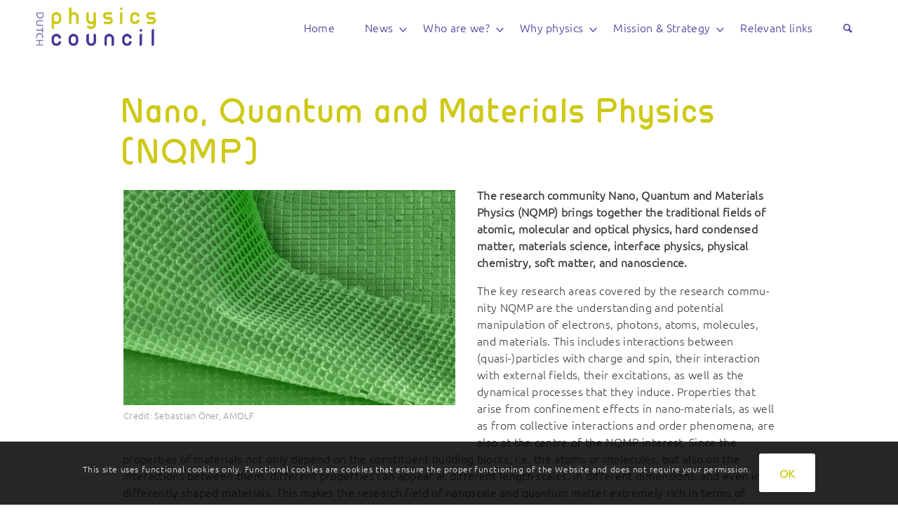

--- FILE ---
content_type: text/css
request_url: https://dutchphysicscouncil.nl/wp-content/themes/enfold-child/style.css?ver=6.9
body_size: 4786
content:
@charset "UTF-8";
/*
Theme Name:   enfold child theme
Description:  Write here a brief description about your child-theme
Author:       dpc-admin
Author URL:   https://dutchphysicscouncil.nl
Template:     enfold
Version:      1.0
License:      GNU General Public License v2 or later
License URI:  http://www.gnu.org/licenses/gpl-2.0.html
Text Domain:  enfold-child
*/
/* Write here your own personal stylesheet */
/*-------------------------------------------------General Page Elements-------------------------------------------------------------------------------------------------*/
/* CSS Document */
/*----------layout--------*/
#main {
     margin: 0 auto;
     margin-top: 50px;
}
.home #main .container {
     padding: 0 50px !important;
}
#main .container {
     padding: 0 175px;
}
.column-top-margin {
     margin-top: 0px !important;
}
/*----------selection--------*/ ::selection {
     color: #fff !important;
     background-color: #463799 !important;
}
/*--------typografie-----*/
@font-face {
     font-family: Chillit;
     src: url("fonts/Chillit.otf") format('truetype');
}
@font-face {
     font-family: Ubuntu-Light;
     src: url("fonts/Ubuntu-Light.ttf") format('truetype');
}
body {
     font-family: Ubuntu-Light !important;
     font-size: 16px !important;
     letter-spacing: 0.02em !important;
}
body .unit.alpha, body .units.alpha, body div .first {
     clear: none !important;
     float: left !important;
}
p {
     line-height: 24px !important;
     margin-top: 0 !important;
     margin-bottom: 1em !important;
}
p strong {
     font-weight: bold !important;
     color: #3d3d3d !important;
}
h1 {
     font-family: chillit !important;
     font-size: 50px !important;
     font-weight: lighter !important;
     letter-spacing: 0.04em !important;
     line-height: 58px !important;
     margin-top: 0px !important;
     margin-bottom: 20px !important;
     color: #cec917 !important;
}
h2 {
     font-family: chillit !important;
     font-size: 29px !important;
     font-weight: lighter !important;
     letter-spacing: 0.02em !important;
     line-height: 110% !important;
     margin-top: 6px !important;
     margin-bottom: 8px !important;
     color: #463799 !important;
}
h3 {
     font-family: Ubuntu-Light !important;
     font-size: 18px !important;
     font-weight: bold !important;
     letter-spacing: 0.02em !important;
     line-height: 22px !important;
     margin-top: 3px !important;
     margin-bottom: 5px !important;
     color: #463799 !important;
}
h4 {
     font-family: Ubuntu-Light !important;
     font-size: 18px !important;
     font-weight: lighter !important;
     font-style: normal !important;
     letter-spacing: 0.02em !important;
     line-height: 22px !important;
     margin-top: -20px !important;
     margin-bottom: 40px !important;
     color: #999 !important;
}
h5 {
     font-family: Ubuntu-Light !important;
     font-size: 16px !important;
     letter-spacing: 0.02em !important;
     font-weight: bold !important;
     line-height: 24px !important;
     margin-top: 0 !important;
     margin-bottom: 1em !important;
     color: #3d3d3d !important;
}
h6 {
     font-family: Ubuntu-Light !important;
     font-size: 13px !important;
     font-style: normal !important;
     text-align: left !important;
     font-weight: normal !important;
     letter-spacing: 0.02em !important;
     line-height: 17px !important;
     margin-top: -17px !important;
     margin-bottom: 30px !important;
     color: #999 !important;
}
/*----------links--------*/
a:link {
     font-weight: 600 !important;
     color: #cec917 !important;
     text-decoration: none !important;
}
a:visited {
     text-decoration: none !important;
     color: #cec917 !important;
}
a:hover {
     text-decoration: none !important;
     color: #463799 !important;
}
a:active {
     text-decoration: none !important;
}
a.readmore-link {
     font-size: 15px !important;
     font-weight: 600 !important;
}
.more-link-arrow::after {
     font-family: 'entypo-fontello';
     font-size: 10px;
     vertical-align: middle;
     padding: 0 8px;
}
p a:link {
     font-weight: 600 !important;
}
/*----------unordered--------*/
.entry-content-wrapper ul {
     list-style-type: disc !important;
     margin-left: 2px !important;
     margin-bottom: 40px !important;
}
.entry-content-wrapper ul li {
     color: #3d3d3d !important;
     margin-left: 14px !important;
}
.entry-content-wrapper ul li::marker {
     color: #BFAE37 !important;
}
/*----------ordered--------*/
.entry-content-wrapper ol {
     margin-left: 0px !important;
     margin-bottom: 40px !important;
}
.entry-content-wrapper ol li {
     color: #3d3d3d !important;
     margin-left: 14px !important;
}
.entry-content-wrapper ol li::marker {
     color: #3d3d3d !important;
}
/*----------images--------*/
.image-overlay {
     display: none !important;
}
/*----------tables--------*/
table {
     border: none !important;
     margin: 0px 0px 40px 0px !important;
     table-layout: auto !important;
     width: 100% !important;
}
th {
     font-size: 15px !important;
     letter-spacing: 0.02em !important;
     line-height: 18px !important;
     text-align: left !important;
     text-transform: none !important;
     background-color: #463799 !important;
     color: #ffffff !important;
     padding: 6px 10px !important;
}
td {
     font-size: 15px !important;
     line-height: 18px !important;
     text-align: left !important;
     background-color: inherit;
     color: #463799 !important;
     padding: 6px 10px 8px 10px !important;
}
td a:link {
     font-size: 15px !important;
     font-style: normal !important;
     line-height: 18px !important;
     text-align: left !important;
     text-decoration: underline !important;
     color: #463799 !important;
     padding: 6px 10px 8px 10px !important;
}
td a:visited {
     color: #463799 !important;
}
td a:hover {
     color: #463799 !important;
}
td a:active {
     color: #463799 !important;
}
/*-------------------------------------------------Menu------------------------------------------------------------------------------------------------------------------*/
.hover {
     padding-bottom: 3px !important;
     border-bottom: solid 1px !important;
     border-color: #cec917 !important;
}
.main_menu > ul > ul {
     overflow: hidden !important;
     max-width: 200px !important;
     margin-top: 0px !important;
}
ul > li > a:after {
     content: url(angles/angle_1.png) !important;
     position: absolute;
     right: -5px !important;
}
li > a:only-child:after {
     content: '' !important;
}
#header .sub-menu {
     box-shadow: none !important;
}
.sub-menu {
     margin-top: -19px !important;
}
.sub-menu .sub-menu{
    margin-top: 0px!important;
}
ul ul {
     margin-top: 0px !important;
}
#header ul > li > a {
     color: #463799 !important;
     font-size: 16px !important;
     letter-spacing: 0.02em !important;
     font-weight: lighter !important;
     margin-left: 15px;
     padding-right: 15px !important;
}
#top #wrap_all .av-main-nav ul > li > a, #top #wrap_all .avia_mega_div, #top #wrap_all .avia_mega_div ul, #top #wrap_all ul ul {
     border-color: transparent;
     border-top: none !important;
     border-left: none !important;
     border-right: none !important;
}
ul {
     margin-top: -1px !important;
}
/*-----------------------------------------Home--------------------------------------------------------------------------------------------------------------------------*/
/*---------------------------Home slider !!!!!!!! -----------------------*/

.wppsac-post-categories-list a{
	display:none;
}
.slick-previous {
	bottom: 126px !important;
    left: -40px !important;
}
.slick-next {
	 bottom: 126px !important;
     right: -40px !important;
}
.wp-medium-8 {
	width:100%;
	background: rgba(255, 255, 255, 0.70) !important;
	height:35%!important;
}
.wppsac-post-date {
	display:none;
}
.wppsac-slick-slider-wrp {
     max-width: 100% !important;
     margin: -20px 0 0 0 !important;
}
.wppsac-post-image-bg {
     background: #fff !important;
     height: 450px !important;
     line-height: 0 !important;
     overflow: hidden !important;
     position: relative !important;
     width: auto !important;
}
.wppsac-post-image-bg img {
     object-position: center top !important;
     display: block !important;
     overflow-y: hidden !important;
     height: 100% !important;
	min-height:450px;
}
.wppsac-post-content {
     opacity: 1 !important;
}
.wppsac-post-short-content {
     height: 33% !important;
     clear: both;
     background: rgba(255, 255, 255, 0.70) !important;
     bottom: 0;
     color: #463799 !important;
     left: 0;
     padding: 15px 30px 15px 30px !important;
     position: absolute;
     right: 0;
}
.wppsac-post-overlay:hover > .wppsac-post-short-content {
     height: 33% !important;
}
.wppsac-post-title a {
     font-family: Ubuntu-Light !important;
     font-size: 24px !important;
     line-height: 28px !important;
     color: #3d3d3d !important;
     letter-spacing: 0.02em !important;
     font-weight: lighter !important;
}
.wppsac-sub-content {
     font-family: Ubuntu-Light !important;
     font-size: 16px !important;
     color: #3d3d3d;
     font-weight: lighter !important;
}
a.wppsac-readmorebtn {
     font-weight: lighter !important;
     color: #463799 !important;
     padding: 5px 5px !important;
     background: rgb(206, 201, 23) !important;
     border: none !important;
}
a.wppsac-readmorebtn:hover {
     color: #cec917 !important;
     background: rgb(70, 55, 153) !important;
     border: none !important;
}
.wppsac-post-slider.design-3 .slick-dots {
     width: 125px !important;
     height: auto !important;
     position: absolute !important;
     left: 50% !important;
     margin-left: -69px !important;
     right: 50% !important;
     margin-bottom: 10px !important;
}
.wppsac-post-slider .slick-dots li button {
     background: #ccc !important;
     margin: 0px !important;
     padding: 0px !important;
     border-style: none !important;
     border-radius: 50% !important;
     width: 9px !important;
     height: 9px !important;
}
.wppsac-post-slider .slick-dots li.slick-active button {
     background: #cec917 !important;
}
.wppsac-post-slider.design-3 .slick-prev {
     bottom: 126px !important;
     left: -40px !important;
	background-color: rgba(206, 201, 23, 0.7) !important;
     background-size: 30px !important;
}
.wppsac-post-slider.design-3 .slick-next {
     right: -40px !important;
     bottom: 126px !important;
	background-color: rgba(206, 201, 23, 0.5) !important;
     background-size: 30px !important;
}

.wppsac-post-slider .slick-prev:hover, .wppsac-post-slider .slick-next:hover {
     background-color: rgba(206, 201, 23, 1) !important;
}
/*----------------------5 columns-----------------------*/
.home .av_one_fifth {
     margin-top: 0px !important;
     margin-left: 0% !important;
     margin-right: 1.5% !important;
     width: 18.79% !important;
     margin-bottom: 3% !important;
     min-height: 230px !important;
}
.home .flex_column .av_one_fifth .first .avia-builder-el-last {
     margin-top: 0px !important;
     margin-right: 0px !important;
     float: left !important;
}
.home h3 a:link {
     font-family: Ubuntu-Light !important;
     font-size: 16px !important;
     font-weight: 600 !important;
     letter-spacing: 0.02em !important;
     line-height: 18px !important;
     margin-top: 0px !important;
     margin-bottom: 0px !important;
     color: #463799 !important;
}
.home h3 a:visited {
     color: #463799 !important;
}
.home h3 a:hover {
     color: #cec917 !important;
}
.home h3 a:active {
     color: #cec917 !important;
}
/*----------------------Twitter-----------------------*/
.container_wrap .avia-builder-el-last {
     margin-bottom: 0 !important;
     margin-right: 0px !important;
}
#ctf .ctf-item {
     padding: 0 !important;
}
#ctf .ctf-author-name {
     color: #3d3d3d !important;
}
#ctf .ctf-author-screenname {
     color: #999 !important;
}
#ctf .ctf-tweet-meta .ctf-tweet-date {
     color: #999 !important;
     margin-left: 0px !important;
     margin-right: 0px !important;
}
#ctf .ctf-corner-logo {
     display: inline-block !important;
     float: none !important;
}
#ctf.ctf-narrow .ctf-tweet-content {
     margin-top: 0px !important;
     padding: 0px 0 0px 0 !important;
}
#ctf .ctf-tweet-content .ctf-tweet-text-link {
     color: #3d3d3d !important;
}
#ctf .ctf-tweet-content .ctf-tweet-text {
     line-height: 16px !important;
}
#ctf .ctf-tweet-actions a {
     color: #1B95E0 !important;
}
/*------------------------------------News-------------------------------------------------------------------------------------------------------------------------------*/
/*----------------------News overview-----------------------*/
#top .fullsize .template-blog .blog-meta {
     float: left !important;
     width: 144px !important;
     height: 144px !important;
}
.small-preview {
     float: left !important;
     width: 144px !important;
     height: 144px !important;
     border-radius: 0px !important;
     margin: 0 !important;
}
.small-preview img {
     position: relative !important;
     z-index: 4 !important;
     border-radius: 0px !important;
}
#top .fullsize .template-blog .post .entry-content-wrapper {
     text-align: left !important;
     margin-left: 174px !important;
}
#top .fullsize .template-blog .post .entry-content-header {
     margin: 0 !important;
}
#top .fullsize .template-blog .post-title {
     text-align: left;
     padding: 0 !important;
     margin: 0 !important;
}
#top .fullsize .template-blog .post-title .entry-title {
     padding: 0 !important;
}
#top .fullsize .template-blog .post-title a:link {
     padding: 0 !important;
     font-family: chillit !important;
     font-weight: lighter !important;
     font-size: 29px !important;
     letter-spacing: 0.02em !important;
     line-height: 110% !important;
     text-align: left !important;
     color: #463799 !important;
}
#top .fullsize .template-blog .post-title a:visited {
     color: #463799 !important;
}
#top .fullsize .template-blog .post-title a:hover {
     color: #cec917 !important;
}
#top .fullsize .template-blog .post-title a:active {
     color: #cec917 !important;
}
#top .fullsize .template-blog .post .entry-content {
     margin: 0 !important;
}
#top .fullsize .template-blog .post .entry-content p {
     font-size: 16px !important;
     padding: 0 !important;
     margin: 0 !important;
}
.post-meta-infos {
     display: none !important;
}
.more-link {
     font-size: 15px !important;
     margin-top: -10 !important;
     font-weight: 500 !important;
}
.more-link-arrow {
     display: none !important;
}
.template-blog .post_delimiter {
     margin-bottom: 30px !important;
     padding: 0 !important;
}
/*----------------------News articles-----------------------*/
.entry-info-wrap .entry-info .entry-title {
     color: #fff !important;
}
body .alignleft {
     margin: 4px 30px 0px 0 !important;
}
#top .wp-caption img {
     padding: 0px !important;
}
.wp-caption-text {
     font-family: Ubuntu-Light !important;
     font-size: 13px !important;
     font-style: normal !important;
     text-align: left !important;
     font-weight: normal !important;
     letter-spacing: 0.02em !important;
     line-height: 17px !important;
     padding: 0px !important;
     margin-top: 6px !important;
     margin-bottom: 20px !important;
     color: #999 !important;
}
#top .avia-post-prev {
     border-top-right-radius: 0px !important;
     border-bottom-right-radius: 0px !important;
}
#top .avia-post-next {
     border-top-left-radius: 0px !important;
     border-bottom-left-radius: 0px !important;
}
span.label.iconfont {
     color: #fff !important;
}
/*------------------------------------Awards overview------------------------------------------------------------------------------------------------------------------------*/

.page-id-1687 h2 a:link {
     padding: 0 !important;
     font-family: chillit !important;
     font-weight: lighter !important;
     font-size: 29px !important;
     letter-spacing: 0.02em !important;
     line-height: 35px !important;
     text-align: left !important;
     color: #463799 !important;
}
.page-id-1687 h2 a:visited {
     color: #463799 !important;
}
.page-id-1687 h2 a:hover {
     color: #cec917 !important;
}
.page-id-1687 h2 a:active {
     color: #cec917 !important;
}
/*------------------------------------DPC Publications------------------------------------------------------------------------------------------------------------------------*/
.page-id-769 .content, .sidebar {
     padding-bottom: 1% !important;
}
.page-id-769 .av_one_fifth {
     max-width: 144px !important;
     margin-left: 0px !important;
     margin-right: 15px !important;
}
.page-id-769 .av_four_fifth {
     margin-top: -6px !important;
}
.page-id-769 h2 a:link {
     padding: 0 !important;
     font-family: chillit !important;
     font-weight: lighter !important;
     font-size: 29px !important;
     letter-spacing: 0.02em !important;
     line-height: 35px !important;
     text-align: left !important;
     color: #463799 !important;
}
.page-id-769 h2 a:visited {
     color: #463799 !important;
}
.page-id-769 h2 a:hover {
     color: #cec917 !important;
}
.page-id-769 h2 a:active {
     color: #cec917 !important;
}
.page-id-769 h6 {
     margin-top: -11px !important;
     margin-bottom: 0px !important;
}
.h3-character {
     font-family: Ubuntu-Light !important;
     font-size: 18px !important;
     font-weight: bold !important;
     letter-spacing: 0.02em !important;
     color: #463799 !important;
}
/*------------------------------------Who are we?------------------------------------------------------------------------------------------------------------------------*/
.template-page.content.av-content-full.alpha.units {
     padding-top: 0px !important;
}
.page-id-244 .av_one_fifth {
     min-width: 150px !important;
     margin-left: 0px !important;
     margin-right: 4% !important;
}
.page-id-912 .av_one_fifth {
     min-width: 150px !important;
     margin-left: 0px !important;
     margin-right: 4% !important;
}
.team-img-container {
     border-radius: 0px !important;
     margin-bottom: 8px !important;
}
.team-img-container img {
     margin-left: 0px !important;
     margin-right: 0px !important;
}
h3.team-member-name {
     font-family: Ubuntu-Light !important;
     font-size: 13px !important;
     font-weight: bold !important;
     line-height: 15px !important;
     margin-bottom: 10px !important;
     color: #3d3d3d !important;
}
.team-member-job-title {
     font-size: 13px !important;
     color: #3d3d3d !important;
     margin-top: -12px !important;
}
.team-member-description p {
     font-size: 13px !important;
     color: #999 !important;
     margin-top: -7px !important;
}
.avia_image_team {
     height: 144px !important;
     width: 144px !important;
     margin-right: 74px !important;
}
.avia_image {
     border-radius: 0px !important;
     border-top-left-radius: 0 !important;
}
.avia-team-member {
     margin-bottom: 0px !important;
     min-height: 218px !important;
}
/*------------------------------------Preceding------------------------------------------------------------------------------------------------------------------------*/
.avia-timeline-vertical .av-milestone-date {
     padding: 0 40px 0 0 !important;
}
.avia-timeline-vertical .av-milestone-content-wrap {
     padding: 30px 0 0px 40px !important;
}
h2.av-milestone-date {
     font-family: chillit !important;
     font-size: 24px !important;
     font-weight: lighter !important;
     text-align: left !important;
     letter-spacing: 0.01em !important;
     margin-top: 6px !important;
     margin-bottom: 8px !important;
     color: #cec917 !important;
}
.avia-timeline-vertical .av-milestone-date span {
     display: block;
     position: absolute;
     width: 30px;
     height: 1px;
     right: -40px;
     top: 0.7em;
}
.avia-timeline .milestone_icon {
     height: 60px !important;
     width: 60px !important;
     line-height: 60px !important;
}
.av-milestone-content-wrap .av-milestone-contentbox .entry-content-header h4 {
     padding: 0 !important;
     font-family: Ubuntu-Light !important;
     font-size: 24px !important;
     font-style: normal !important;
     letter-spacing: 0.02em !important;
     font-weight: bold !important;
     line-height: 26px !important;
     text-align: left !important;
     color: #463799 !important;
}
.av-milestone-content p {
     color: #3d3d3d !important;
}
/*------------------------------------Our partners------------------------------------------------------------------------------------------------------------------------*/
.page-id-311 ul > li > a::after {
     content: url(angles/angle_1.png) !important;
     display: none !important;
}
/*------------------------------------Research Communities------------------------------------------------------------------------------------------------------------------------*/
.page-id-313 .av_one_fifth, .page-id-1578 .av_one_fifth {
     margin-top: 10px !important;
     margin-left: 0% !important;
     margin-right: 2% !important;
     width: 18% !important;
     min-height: 200px;
}
.page-id-313 .flex_column .av_one_fifth.first .avia-builder-el-last, .page-id-1578 .flex_column .av_one_fifth.first .avia-builder-el-last {
     margin-top: 0px !important;
     margin-right: 0px !important;
     float: left !important;
}
.page-id-313 h3 a:link, .page-id-1578 h3 a:link {
     font-family: Ubuntu-Light !important;
     font-size: 18px !important;
     font-weight: bold !important;
     letter-spacing: 0.02em !important;
     line-height: 22px !important;
     margin-top: 3px !important;
     margin-bottom: 5px !important;
     color: #463799 !important;
}
.page-id-313 h3 a:visited, .page-id-1578 h3 a:visited {
     color: #463799 !important;
}
.page-id-313 h3 a:hover, .page-id-1578 h3 a:hover {
     color: #cec917 !important;
}
.page-id-313 h3 a:active, .page-id-1578 h3 a:active {
     color: #cec917 !important;
}
/*------------------------------------Relevant links-------------------------------------------------------------------------------------------------------------------------------*/
.page-id-325 .av_one_fifth {
     max-width: 144px !important;
     margin-left: 0px !important;
     margin-right: 15px !important;
}
.page-id-325 .av_four_fifth {
     margin-top: -6px !important;
}
.page-id-325 h2 a:link {
     padding: 0 !important;
     font-family: chillit !important;
     font-weight: lighter !important;
     font-size: 29px !important;
     line-height: 35px !important;
     letter-spacing: 0.02em !important;
     text-align: left !important;
     color: #463799 !important;
}
.page-id-325 h2 a:visited {
     color: #463799 !important;
}
.page-id-325 h2 a:hover {
     color: #cec917 !important;
}
.page-id-325 h2 a:active {
     color: #cec917 !important;
}
/*-----------------------------BREAK POINTS------------------------------------------------------------------------------------------------------------------------------*/
/*----------------------------max-width:  1145 px----------------------------------------------------------------------------------------------------------------------------*/
@media only screen and (max-width: 1145px) {
     /*--------overige contentpages--------------*/
     #main .container {
          padding: 0 50px !important;
     }
     /*--------news overview--------------*/
     .page-id-866 .container {
          padding: 0 !important;
     }
     /*----------------------------max-width:  1100 px----------------------------------------------------------------------------------------------------------------------------*/
     @media only screen and (max-width: 1100px) {
          .av-main-nav > li.menu-item-avia-special {
               display: block;
          }
          .av-main-nav > li {
               display: none;
          }
          .sub-menu {
               margin-top: 0px !important;
          }
          .html_av-overlay-side #top #wrap_all .av-burger-overlay li li a {
               padding-left: 50px !important;
          }
          ul > li > a:after {
               content: "" !important;
          }
          .avia-bullet {
               display: none !important;
          }
          #av-burger-menu-ul li a {
               border-color: #cec917 !important;
          }
          ul li a:hover {
               background-color: cec917 !important;
          }
          .html_av-overlay-side #top #wrap_all div .av-burger-overlay-scroll #av-burger-menu-ul a:hover {
               background-color: #cec917 !important;
          }
          #header ul > li > a {
               margin-left: 0px !important;
          }
     }
     /*----------------------------max-width: 1024px----------------------------------------------------------------------------------------------------------------------------*/
     @media only screen and (max-width: 1024px) {
          /*--------home--------------*/
          .home #main .container {
               padding: 0 40px !important;
          }
          .wppsac-slick-slider-wrp {
               margin: -20px 0 -50px 0 !important;
          }
          .wppsac-post-image-bg {
               background: #fff !important;
               line-height: 0 !important;
               overflow: hidden !important;
               position: relative !important;
               width: auto !important;
          }
          .wppsac-post-image-bg img {
               object-position: center top !important;
               display: block !important;
               overflow-y: hidden !important;
               height: 400px !important;
			  min-height:0px;
          }
          .wppsac-post-short-content {
               height: 50% !important;
          }
          .wppsac-post-overlay:hover > .wppsac-post-short-content {
               height: 50% !important;
          }
          .wppsac-post-slider.design-3 .slick-prev {
               bottom: 203px !important;
          }
          .wppsac-post-slider.design-3 .slick-next {
               bottom: 203px !important;
          }
          .wppsac-post-slider.design-3 .slick-dots {
               margin-bottom: 60px !important;
          }
          /*--------research comm eng / nl --------------*/
          .page-id-769 .av_one_fifth {
               margin-right: 0px !important;
          }
          .page-id-325 .av_one_fifth {
               margin-right: 0px !important;
          }
     }
     /*----------------------------max-width: 935px----------------------------------------------------------------------------------------------------------------------------*/
     @media only screen and (max-width: 935px) {
          /*--------home--------------*/
          /*----slider-------*/
          .wppsac-slick-slider-wrp {
               margin: -20px 0 -33px 0 !important;
          }
          .wppsac-post-image-bg {
               background: #fff !important;
               line-height: 0 !important;
               overflow: hidden !important;
               position: relative !important;
               width: auto !important;
          }
          .wppsac-post-image-bg img {
               object-position: center top !important;
               display: block !important;
               overflow-y: hidden !important;
               height: 400px !important;
          }
          .wppsac-post-short-content {
               height: 50% !important;
          }
          .wppsac-post-overlay:hover > .wppsac-post-short-content {
               height: 50% !important;
          }
          .wppsac-post-title a {
               font-size: 24px !important;
               line-height: 26px !important;
          }
          .wppsac-sub-content {
               font-size: 16px !important;
          }
          .wppsac-post-slider.design-3 .slick-prev {
               bottom: 203px !important;
          }
          .wppsac-post-slider.design-3 .slick-next {
               bottom: 203px !important;
          }
          /*----below slider-------*/
          .home .av_one_fifth {
               margin-top: -2% !important;
               margin-right: 2.2% !important;
               width: 31.13% !important;
          }
          .home h3 a:link {
               font-size: 14px !important;
               line-height: 15px !important;
               margin-top: 0px !important;
               margin-bottom: 0px !important;
          }
          /*--------research comm eng / nl --------------*/
          .page-id-769 .av_one_fifth {
               margin-right: 0px !important;
          }
          .page-id-325 .av_one_fifth {
               margin-right: 0px !important;
          }
     }
     /*----------------------------max-width: 768px----------------------------------------------------------------------------------------------------------------------------*/
     @media only screen and (max-width: 768px) {
          /*--------home--------------*/
          #main .container {
               padding: 0px !important;
               margin-top: 30px !important;
          }
          .page-id-769 .content, .sidebar {
               margin-bottom: -2% !important;
          }
          .page-id-325 .content, .sidebar {
               margin-bottom: -6% !important;
          }
          .home #main .container {
               width: 100% !important;
               max-width: 100% !important;
          }
          .wppsac-slick-slider-wrp {
               margin: -20px 0 -63px 0 !important;
          }
          .wppsac-post-image-bg {
               background: #fff !important;
               line-height: 0 !important;
               overflow: hidden !important;
               position: relative !important;
               width: auto !important;
          }
          .wppsac-post-image-bg img {
               object-position: top center !important;
               display: block !important;
               overflow-y: hidden !important;
               height: 350px !important;
          }
          .wppsac-post-short-content {
               height: 60% !important;
               padding: 5px 15px 10px 15px !important;
          }
          .wppsac-post-overlay:hover > .wppsac-post-short-content {
               height: 60% !important;
          }
          .wppsac-post-title a {
               font-size: 20px !important;
               line-height: 22px !important;
          }
          .wppsac-sub-content {
               font-size: 14px !important;
          }
          .wppsac-post-slider.design-3 .slick-prev {
               bottom: 249px !important;
          }
          .wppsac-post-slider.design-3 .slick-next {
               bottom: 249px !important;
          }
          /*----below slider-------*/
          .home .av_one_fifth {
               margin-top: -4% !important;
               margin-right: 2.2% !important;
               width: 31.13% !important;
          }
          .home h3 a:link {
               font-size: 16px !important;
               letter-spacing: 0.02em !important;
               line-height: 18px !important;
               margin-top: 2px !important;
               margin-bottom: 3px !important;
          }
          /*----Who are we?-------*/
          .page-id-244 .av_one_fifth {
               min-width: 144px !important;
               margin-left: 0px !important;
               margin-right: 10px !important;
               width: 25% !important;
          }
          .page-id-912 .av_one_fifth {
               min-width: 144px !important;
               margin-left: 0px !important;
               margin-right: 10px !important;
               width: 25% !important;
          }
          .avia-post-prev, .avia-post-next {
               display: block !important;
          }
          .wppsac-post-slider.design-3 .slick-dots {
               margin-bottom: 110px !important;
          }
          /*--------research comm eng / nl --------------*/
          .page-id-769 .av_one_fifth {
               margin-right: 0px !important;
          }
          .page-id-325 .av_one_fifth {
               margin-right: 0px !important;
          }
     }
     /*----------------------------max-width: 700px----------------------------------------------------------------------------------------------------------------------------*/
     @media only screen and (max-width: 700px) {
          /*--------home--------------*/
          .wppsac-slick-slider-wrp {
               margin: -20px 0 -33px 0 !important;
          }
          .wppsac-post-image-bg {
               background: #fff !important;
               line-height: 0 !important;
               overflow: hidden !important;
               position: relative !important;
               width: auto !important;
          }
          .wppsac-post-image-bg img {
               object-position: top center !important;
               display: block !important;
               overflow-y: hidden !important;
               height: 350px !important;
          }
          .wppsac-post-short-content {
               height: 60% !important;
          }
          .wppsac-post-overlay:hover > .wppsac-post-short-content {
               height: 60% !important;
          }
          .wppsac-post-slider.design-3 .slick-prev {
               bottom: 247px !important;
          }
          .wppsac-post-slider.design-3 .slick-next {
               bottom: 247px !important;
          }
          .wppsac-post-slider.design-3 .slick-dots {
               display: none !important;
          }
          /*----below slider-------*/
          .home .av_one_fifth {
               margin-top: -7% !important;
               margin-right: 2.2% !important;
               width: 31.13% !important;
          }
     }
     /*----------------------------max-width: 600px----------------------------------------------------------------------------------------------------------------------------*/
     @media only screen and (max-width: 600px) {
          /*--------home--------------*/
          .wppsac-slick-slider-wrp {
               margin: -20px 0 -63px 0 !important;
          }
          .wppsac-post-image-bg {
               background: #fff !important;
               line-height: 0 !important;
               overflow: hidden !important;
               position: relative !important;
               width: auto !important;
          }
          .wppsac-post-image-bg img {
               height: 320px !important;
               object-position: center top !important;
               display: block !important;
               overflow-y: hidden !important;
          }
          .wppsac-post-short-content {
               height: 65% !important;
          }
          .wppsac-post-overlay:hover > .wppsac-post-short-content {
               height: 65% !important;
          }
          .wppsac-post-slider.design-3 .slick-prev {
               bottom: 270px !important;
          }
          .wppsac-post-slider.design-3 .slick-next {
               bottom: 270px !important;
          }
          a.wppsac-readmorebtn {
               display: none !important;
          }
          /*----below slider-------*/
          .home .av_one_fifth {
               margin-top: -9% !important;
               margin-right: 2.2% !important;
               width: 31.13% !important;
          }
     }
     /*----------------------------max-width: 500px----------------------------------------------------------------------------------------------------------------------------*/
     @media only screen and (max-width: 500px) {
          /*--------home--------------*/
          .page-id-325 .content, .sidebar {
               margin-bottom: -10% !important;
          }
          .wppsac-slick-slider-wrp {
               margin: -20px 0 -143px 0 !important;
          }
          .wppsac-post-image-bg {
               background: #fff !important;
               line-height: 0 !important;
               overflow: hidden !important;
               position: relative !important;
               width: auto !important;
          }
          .wppsac-post-image-bg img {
               object-position: top center !important;
               display: block !important;
               overflow-y: hidden !important;
               height: 250px !important;
          }
          .wppsac-post-short-content {
               height: 65% !important;
          }
          .wppsac-post-overlay:hover > .wppsac-post-short-content {
               height: 65% !important;
          }
          .wppsac-post-title a {
               font-size: 18px !important;
               line-height: 20px !important;
          }
          .wppsac-post-slider.design-3 .slick-prev {
               bottom: 270px !important;
          }
          .wppsac-post-slider.design-3 .slick-next {
               bottom: 270px !important;
          }
          .wppsac-sub-content {
               font-size: 13px !important;
          }
          /*----below slider-------*/
          .home .av_one_fifth {
               margin-top: -10% !important;
               margin-right: 3% !important;
               width: 47% !important;
          }
     }
     /*----------------------------max-width: 450px----------------------------------------------------------------------------------------------------------------------------*/
     @media only screen and (max-width: 450px) {
          /*--------home--------------*/
          .wppsac-post-image-bg {
               background: #fff !important;
               line-height: 0 !important;
               overflow: hidden !important;
               position: relative !important;
               width: auto !important;
          }
          .wppsac-post-image-bg img {
               object-position: top center !important;
               display: block !important;
               overflow-y: hidden !important;
               height: 250px !important;
          }
          .wppsac-post-short-content {
               height: 70% !important;
          }
          .wppsac-post-overlay:hover > .wppsac-post-short-content {
               height: 70% !important;
          }
          .wppsac-post-slider.design-3 .slick-prev {
               bottom: 293px !important;
          }
          .wppsac-post-slider.design-3 .slick-next {
               bottom: 293px !important;
          }
          /*----below slider-------*/
          .home .av_one_fifth {
               margin-top: -16% !important;
               margin-right: 1.5% !important;
               width: 48% !important;
          }
          .home h3 a:link {
               font-size: 15px !important;
               letter-spacing: 0.02em !important;
               line-height: 17px !important;
               margin-top: 1px !important;
               margin-bottom: 2px !important;
          }
          #top .fullsize .template-blog .post-title a:link {
               font-size: 22px !important;
               line-height: 22px !important;
          }
          /*--------dpc pubs--------------*/
          .page-id-769 h2 a:link {
               font-size: 22px !important;
               line-height: 22px !important;
          }
          /*--------rel links--------------*/
          .page-id-325 h2 a:link {
               font-size: 22px !important;
               line-height: 22px !important;
          }
     }
     /*----------------------------max-width: 320px----------------------------------------------------------------------------------------------------------------------------*/
     @media only screen and (max-width: 320px) {
          /*--------home--------------*/
          .wppsac-post-image-bg {
               background: #fff !important;
               line-height: 0 !important;
               overflow: hidden !important;
               position: relative !important;
               width: auto !important;
          }
          .wppsac-post-image-bg img {
               object-position: top center !important;
               display: block !important;
               overflow-y: hidden !important;
               height: 250px !important;
          }
          .wppsac-post-short-content {
               height: 80% !important;
          }
          .wppsac-post-overlay:hover > .wppsac-post-short-content {
               height: 80% !important;
          }
          .wppsac-post-slider.design-3 .slick-prev {
               bottom: 270px !important;
          }
          .wppsac-post-slider.design-3 .slick-next {
               bottom: 270px !important;
          }
          /*----below slider-------*/
          .home .av_one_fifth {
               margin-top: -20% !important;
          }
     }
}

--- FILE ---
content_type: text/css
request_url: https://dutchphysicscouncil.nl/wp-content/themes/enfold-child/style.css?ver=4.7.6.4
body_size: 4786
content:
@charset "UTF-8";
/*
Theme Name:   enfold child theme
Description:  Write here a brief description about your child-theme
Author:       dpc-admin
Author URL:   https://dutchphysicscouncil.nl
Template:     enfold
Version:      1.0
License:      GNU General Public License v2 or later
License URI:  http://www.gnu.org/licenses/gpl-2.0.html
Text Domain:  enfold-child
*/
/* Write here your own personal stylesheet */
/*-------------------------------------------------General Page Elements-------------------------------------------------------------------------------------------------*/
/* CSS Document */
/*----------layout--------*/
#main {
     margin: 0 auto;
     margin-top: 50px;
}
.home #main .container {
     padding: 0 50px !important;
}
#main .container {
     padding: 0 175px;
}
.column-top-margin {
     margin-top: 0px !important;
}
/*----------selection--------*/ ::selection {
     color: #fff !important;
     background-color: #463799 !important;
}
/*--------typografie-----*/
@font-face {
     font-family: Chillit;
     src: url("fonts/Chillit.otf") format('truetype');
}
@font-face {
     font-family: Ubuntu-Light;
     src: url("fonts/Ubuntu-Light.ttf") format('truetype');
}
body {
     font-family: Ubuntu-Light !important;
     font-size: 16px !important;
     letter-spacing: 0.02em !important;
}
body .unit.alpha, body .units.alpha, body div .first {
     clear: none !important;
     float: left !important;
}
p {
     line-height: 24px !important;
     margin-top: 0 !important;
     margin-bottom: 1em !important;
}
p strong {
     font-weight: bold !important;
     color: #3d3d3d !important;
}
h1 {
     font-family: chillit !important;
     font-size: 50px !important;
     font-weight: lighter !important;
     letter-spacing: 0.04em !important;
     line-height: 58px !important;
     margin-top: 0px !important;
     margin-bottom: 20px !important;
     color: #cec917 !important;
}
h2 {
     font-family: chillit !important;
     font-size: 29px !important;
     font-weight: lighter !important;
     letter-spacing: 0.02em !important;
     line-height: 110% !important;
     margin-top: 6px !important;
     margin-bottom: 8px !important;
     color: #463799 !important;
}
h3 {
     font-family: Ubuntu-Light !important;
     font-size: 18px !important;
     font-weight: bold !important;
     letter-spacing: 0.02em !important;
     line-height: 22px !important;
     margin-top: 3px !important;
     margin-bottom: 5px !important;
     color: #463799 !important;
}
h4 {
     font-family: Ubuntu-Light !important;
     font-size: 18px !important;
     font-weight: lighter !important;
     font-style: normal !important;
     letter-spacing: 0.02em !important;
     line-height: 22px !important;
     margin-top: -20px !important;
     margin-bottom: 40px !important;
     color: #999 !important;
}
h5 {
     font-family: Ubuntu-Light !important;
     font-size: 16px !important;
     letter-spacing: 0.02em !important;
     font-weight: bold !important;
     line-height: 24px !important;
     margin-top: 0 !important;
     margin-bottom: 1em !important;
     color: #3d3d3d !important;
}
h6 {
     font-family: Ubuntu-Light !important;
     font-size: 13px !important;
     font-style: normal !important;
     text-align: left !important;
     font-weight: normal !important;
     letter-spacing: 0.02em !important;
     line-height: 17px !important;
     margin-top: -17px !important;
     margin-bottom: 30px !important;
     color: #999 !important;
}
/*----------links--------*/
a:link {
     font-weight: 600 !important;
     color: #cec917 !important;
     text-decoration: none !important;
}
a:visited {
     text-decoration: none !important;
     color: #cec917 !important;
}
a:hover {
     text-decoration: none !important;
     color: #463799 !important;
}
a:active {
     text-decoration: none !important;
}
a.readmore-link {
     font-size: 15px !important;
     font-weight: 600 !important;
}
.more-link-arrow::after {
     font-family: 'entypo-fontello';
     font-size: 10px;
     vertical-align: middle;
     padding: 0 8px;
}
p a:link {
     font-weight: 600 !important;
}
/*----------unordered--------*/
.entry-content-wrapper ul {
     list-style-type: disc !important;
     margin-left: 2px !important;
     margin-bottom: 40px !important;
}
.entry-content-wrapper ul li {
     color: #3d3d3d !important;
     margin-left: 14px !important;
}
.entry-content-wrapper ul li::marker {
     color: #BFAE37 !important;
}
/*----------ordered--------*/
.entry-content-wrapper ol {
     margin-left: 0px !important;
     margin-bottom: 40px !important;
}
.entry-content-wrapper ol li {
     color: #3d3d3d !important;
     margin-left: 14px !important;
}
.entry-content-wrapper ol li::marker {
     color: #3d3d3d !important;
}
/*----------images--------*/
.image-overlay {
     display: none !important;
}
/*----------tables--------*/
table {
     border: none !important;
     margin: 0px 0px 40px 0px !important;
     table-layout: auto !important;
     width: 100% !important;
}
th {
     font-size: 15px !important;
     letter-spacing: 0.02em !important;
     line-height: 18px !important;
     text-align: left !important;
     text-transform: none !important;
     background-color: #463799 !important;
     color: #ffffff !important;
     padding: 6px 10px !important;
}
td {
     font-size: 15px !important;
     line-height: 18px !important;
     text-align: left !important;
     background-color: inherit;
     color: #463799 !important;
     padding: 6px 10px 8px 10px !important;
}
td a:link {
     font-size: 15px !important;
     font-style: normal !important;
     line-height: 18px !important;
     text-align: left !important;
     text-decoration: underline !important;
     color: #463799 !important;
     padding: 6px 10px 8px 10px !important;
}
td a:visited {
     color: #463799 !important;
}
td a:hover {
     color: #463799 !important;
}
td a:active {
     color: #463799 !important;
}
/*-------------------------------------------------Menu------------------------------------------------------------------------------------------------------------------*/
.hover {
     padding-bottom: 3px !important;
     border-bottom: solid 1px !important;
     border-color: #cec917 !important;
}
.main_menu > ul > ul {
     overflow: hidden !important;
     max-width: 200px !important;
     margin-top: 0px !important;
}
ul > li > a:after {
     content: url(angles/angle_1.png) !important;
     position: absolute;
     right: -5px !important;
}
li > a:only-child:after {
     content: '' !important;
}
#header .sub-menu {
     box-shadow: none !important;
}
.sub-menu {
     margin-top: -19px !important;
}
.sub-menu .sub-menu{
    margin-top: 0px!important;
}
ul ul {
     margin-top: 0px !important;
}
#header ul > li > a {
     color: #463799 !important;
     font-size: 16px !important;
     letter-spacing: 0.02em !important;
     font-weight: lighter !important;
     margin-left: 15px;
     padding-right: 15px !important;
}
#top #wrap_all .av-main-nav ul > li > a, #top #wrap_all .avia_mega_div, #top #wrap_all .avia_mega_div ul, #top #wrap_all ul ul {
     border-color: transparent;
     border-top: none !important;
     border-left: none !important;
     border-right: none !important;
}
ul {
     margin-top: -1px !important;
}
/*-----------------------------------------Home--------------------------------------------------------------------------------------------------------------------------*/
/*---------------------------Home slider !!!!!!!! -----------------------*/

.wppsac-post-categories-list a{
	display:none;
}
.slick-previous {
	bottom: 126px !important;
    left: -40px !important;
}
.slick-next {
	 bottom: 126px !important;
     right: -40px !important;
}
.wp-medium-8 {
	width:100%;
	background: rgba(255, 255, 255, 0.70) !important;
	height:35%!important;
}
.wppsac-post-date {
	display:none;
}
.wppsac-slick-slider-wrp {
     max-width: 100% !important;
     margin: -20px 0 0 0 !important;
}
.wppsac-post-image-bg {
     background: #fff !important;
     height: 450px !important;
     line-height: 0 !important;
     overflow: hidden !important;
     position: relative !important;
     width: auto !important;
}
.wppsac-post-image-bg img {
     object-position: center top !important;
     display: block !important;
     overflow-y: hidden !important;
     height: 100% !important;
	min-height:450px;
}
.wppsac-post-content {
     opacity: 1 !important;
}
.wppsac-post-short-content {
     height: 33% !important;
     clear: both;
     background: rgba(255, 255, 255, 0.70) !important;
     bottom: 0;
     color: #463799 !important;
     left: 0;
     padding: 15px 30px 15px 30px !important;
     position: absolute;
     right: 0;
}
.wppsac-post-overlay:hover > .wppsac-post-short-content {
     height: 33% !important;
}
.wppsac-post-title a {
     font-family: Ubuntu-Light !important;
     font-size: 24px !important;
     line-height: 28px !important;
     color: #3d3d3d !important;
     letter-spacing: 0.02em !important;
     font-weight: lighter !important;
}
.wppsac-sub-content {
     font-family: Ubuntu-Light !important;
     font-size: 16px !important;
     color: #3d3d3d;
     font-weight: lighter !important;
}
a.wppsac-readmorebtn {
     font-weight: lighter !important;
     color: #463799 !important;
     padding: 5px 5px !important;
     background: rgb(206, 201, 23) !important;
     border: none !important;
}
a.wppsac-readmorebtn:hover {
     color: #cec917 !important;
     background: rgb(70, 55, 153) !important;
     border: none !important;
}
.wppsac-post-slider.design-3 .slick-dots {
     width: 125px !important;
     height: auto !important;
     position: absolute !important;
     left: 50% !important;
     margin-left: -69px !important;
     right: 50% !important;
     margin-bottom: 10px !important;
}
.wppsac-post-slider .slick-dots li button {
     background: #ccc !important;
     margin: 0px !important;
     padding: 0px !important;
     border-style: none !important;
     border-radius: 50% !important;
     width: 9px !important;
     height: 9px !important;
}
.wppsac-post-slider .slick-dots li.slick-active button {
     background: #cec917 !important;
}
.wppsac-post-slider.design-3 .slick-prev {
     bottom: 126px !important;
     left: -40px !important;
	background-color: rgba(206, 201, 23, 0.7) !important;
     background-size: 30px !important;
}
.wppsac-post-slider.design-3 .slick-next {
     right: -40px !important;
     bottom: 126px !important;
	background-color: rgba(206, 201, 23, 0.5) !important;
     background-size: 30px !important;
}

.wppsac-post-slider .slick-prev:hover, .wppsac-post-slider .slick-next:hover {
     background-color: rgba(206, 201, 23, 1) !important;
}
/*----------------------5 columns-----------------------*/
.home .av_one_fifth {
     margin-top: 0px !important;
     margin-left: 0% !important;
     margin-right: 1.5% !important;
     width: 18.79% !important;
     margin-bottom: 3% !important;
     min-height: 230px !important;
}
.home .flex_column .av_one_fifth .first .avia-builder-el-last {
     margin-top: 0px !important;
     margin-right: 0px !important;
     float: left !important;
}
.home h3 a:link {
     font-family: Ubuntu-Light !important;
     font-size: 16px !important;
     font-weight: 600 !important;
     letter-spacing: 0.02em !important;
     line-height: 18px !important;
     margin-top: 0px !important;
     margin-bottom: 0px !important;
     color: #463799 !important;
}
.home h3 a:visited {
     color: #463799 !important;
}
.home h3 a:hover {
     color: #cec917 !important;
}
.home h3 a:active {
     color: #cec917 !important;
}
/*----------------------Twitter-----------------------*/
.container_wrap .avia-builder-el-last {
     margin-bottom: 0 !important;
     margin-right: 0px !important;
}
#ctf .ctf-item {
     padding: 0 !important;
}
#ctf .ctf-author-name {
     color: #3d3d3d !important;
}
#ctf .ctf-author-screenname {
     color: #999 !important;
}
#ctf .ctf-tweet-meta .ctf-tweet-date {
     color: #999 !important;
     margin-left: 0px !important;
     margin-right: 0px !important;
}
#ctf .ctf-corner-logo {
     display: inline-block !important;
     float: none !important;
}
#ctf.ctf-narrow .ctf-tweet-content {
     margin-top: 0px !important;
     padding: 0px 0 0px 0 !important;
}
#ctf .ctf-tweet-content .ctf-tweet-text-link {
     color: #3d3d3d !important;
}
#ctf .ctf-tweet-content .ctf-tweet-text {
     line-height: 16px !important;
}
#ctf .ctf-tweet-actions a {
     color: #1B95E0 !important;
}
/*------------------------------------News-------------------------------------------------------------------------------------------------------------------------------*/
/*----------------------News overview-----------------------*/
#top .fullsize .template-blog .blog-meta {
     float: left !important;
     width: 144px !important;
     height: 144px !important;
}
.small-preview {
     float: left !important;
     width: 144px !important;
     height: 144px !important;
     border-radius: 0px !important;
     margin: 0 !important;
}
.small-preview img {
     position: relative !important;
     z-index: 4 !important;
     border-radius: 0px !important;
}
#top .fullsize .template-blog .post .entry-content-wrapper {
     text-align: left !important;
     margin-left: 174px !important;
}
#top .fullsize .template-blog .post .entry-content-header {
     margin: 0 !important;
}
#top .fullsize .template-blog .post-title {
     text-align: left;
     padding: 0 !important;
     margin: 0 !important;
}
#top .fullsize .template-blog .post-title .entry-title {
     padding: 0 !important;
}
#top .fullsize .template-blog .post-title a:link {
     padding: 0 !important;
     font-family: chillit !important;
     font-weight: lighter !important;
     font-size: 29px !important;
     letter-spacing: 0.02em !important;
     line-height: 110% !important;
     text-align: left !important;
     color: #463799 !important;
}
#top .fullsize .template-blog .post-title a:visited {
     color: #463799 !important;
}
#top .fullsize .template-blog .post-title a:hover {
     color: #cec917 !important;
}
#top .fullsize .template-blog .post-title a:active {
     color: #cec917 !important;
}
#top .fullsize .template-blog .post .entry-content {
     margin: 0 !important;
}
#top .fullsize .template-blog .post .entry-content p {
     font-size: 16px !important;
     padding: 0 !important;
     margin: 0 !important;
}
.post-meta-infos {
     display: none !important;
}
.more-link {
     font-size: 15px !important;
     margin-top: -10 !important;
     font-weight: 500 !important;
}
.more-link-arrow {
     display: none !important;
}
.template-blog .post_delimiter {
     margin-bottom: 30px !important;
     padding: 0 !important;
}
/*----------------------News articles-----------------------*/
.entry-info-wrap .entry-info .entry-title {
     color: #fff !important;
}
body .alignleft {
     margin: 4px 30px 0px 0 !important;
}
#top .wp-caption img {
     padding: 0px !important;
}
.wp-caption-text {
     font-family: Ubuntu-Light !important;
     font-size: 13px !important;
     font-style: normal !important;
     text-align: left !important;
     font-weight: normal !important;
     letter-spacing: 0.02em !important;
     line-height: 17px !important;
     padding: 0px !important;
     margin-top: 6px !important;
     margin-bottom: 20px !important;
     color: #999 !important;
}
#top .avia-post-prev {
     border-top-right-radius: 0px !important;
     border-bottom-right-radius: 0px !important;
}
#top .avia-post-next {
     border-top-left-radius: 0px !important;
     border-bottom-left-radius: 0px !important;
}
span.label.iconfont {
     color: #fff !important;
}
/*------------------------------------Awards overview------------------------------------------------------------------------------------------------------------------------*/

.page-id-1687 h2 a:link {
     padding: 0 !important;
     font-family: chillit !important;
     font-weight: lighter !important;
     font-size: 29px !important;
     letter-spacing: 0.02em !important;
     line-height: 35px !important;
     text-align: left !important;
     color: #463799 !important;
}
.page-id-1687 h2 a:visited {
     color: #463799 !important;
}
.page-id-1687 h2 a:hover {
     color: #cec917 !important;
}
.page-id-1687 h2 a:active {
     color: #cec917 !important;
}
/*------------------------------------DPC Publications------------------------------------------------------------------------------------------------------------------------*/
.page-id-769 .content, .sidebar {
     padding-bottom: 1% !important;
}
.page-id-769 .av_one_fifth {
     max-width: 144px !important;
     margin-left: 0px !important;
     margin-right: 15px !important;
}
.page-id-769 .av_four_fifth {
     margin-top: -6px !important;
}
.page-id-769 h2 a:link {
     padding: 0 !important;
     font-family: chillit !important;
     font-weight: lighter !important;
     font-size: 29px !important;
     letter-spacing: 0.02em !important;
     line-height: 35px !important;
     text-align: left !important;
     color: #463799 !important;
}
.page-id-769 h2 a:visited {
     color: #463799 !important;
}
.page-id-769 h2 a:hover {
     color: #cec917 !important;
}
.page-id-769 h2 a:active {
     color: #cec917 !important;
}
.page-id-769 h6 {
     margin-top: -11px !important;
     margin-bottom: 0px !important;
}
.h3-character {
     font-family: Ubuntu-Light !important;
     font-size: 18px !important;
     font-weight: bold !important;
     letter-spacing: 0.02em !important;
     color: #463799 !important;
}
/*------------------------------------Who are we?------------------------------------------------------------------------------------------------------------------------*/
.template-page.content.av-content-full.alpha.units {
     padding-top: 0px !important;
}
.page-id-244 .av_one_fifth {
     min-width: 150px !important;
     margin-left: 0px !important;
     margin-right: 4% !important;
}
.page-id-912 .av_one_fifth {
     min-width: 150px !important;
     margin-left: 0px !important;
     margin-right: 4% !important;
}
.team-img-container {
     border-radius: 0px !important;
     margin-bottom: 8px !important;
}
.team-img-container img {
     margin-left: 0px !important;
     margin-right: 0px !important;
}
h3.team-member-name {
     font-family: Ubuntu-Light !important;
     font-size: 13px !important;
     font-weight: bold !important;
     line-height: 15px !important;
     margin-bottom: 10px !important;
     color: #3d3d3d !important;
}
.team-member-job-title {
     font-size: 13px !important;
     color: #3d3d3d !important;
     margin-top: -12px !important;
}
.team-member-description p {
     font-size: 13px !important;
     color: #999 !important;
     margin-top: -7px !important;
}
.avia_image_team {
     height: 144px !important;
     width: 144px !important;
     margin-right: 74px !important;
}
.avia_image {
     border-radius: 0px !important;
     border-top-left-radius: 0 !important;
}
.avia-team-member {
     margin-bottom: 0px !important;
     min-height: 218px !important;
}
/*------------------------------------Preceding------------------------------------------------------------------------------------------------------------------------*/
.avia-timeline-vertical .av-milestone-date {
     padding: 0 40px 0 0 !important;
}
.avia-timeline-vertical .av-milestone-content-wrap {
     padding: 30px 0 0px 40px !important;
}
h2.av-milestone-date {
     font-family: chillit !important;
     font-size: 24px !important;
     font-weight: lighter !important;
     text-align: left !important;
     letter-spacing: 0.01em !important;
     margin-top: 6px !important;
     margin-bottom: 8px !important;
     color: #cec917 !important;
}
.avia-timeline-vertical .av-milestone-date span {
     display: block;
     position: absolute;
     width: 30px;
     height: 1px;
     right: -40px;
     top: 0.7em;
}
.avia-timeline .milestone_icon {
     height: 60px !important;
     width: 60px !important;
     line-height: 60px !important;
}
.av-milestone-content-wrap .av-milestone-contentbox .entry-content-header h4 {
     padding: 0 !important;
     font-family: Ubuntu-Light !important;
     font-size: 24px !important;
     font-style: normal !important;
     letter-spacing: 0.02em !important;
     font-weight: bold !important;
     line-height: 26px !important;
     text-align: left !important;
     color: #463799 !important;
}
.av-milestone-content p {
     color: #3d3d3d !important;
}
/*------------------------------------Our partners------------------------------------------------------------------------------------------------------------------------*/
.page-id-311 ul > li > a::after {
     content: url(angles/angle_1.png) !important;
     display: none !important;
}
/*------------------------------------Research Communities------------------------------------------------------------------------------------------------------------------------*/
.page-id-313 .av_one_fifth, .page-id-1578 .av_one_fifth {
     margin-top: 10px !important;
     margin-left: 0% !important;
     margin-right: 2% !important;
     width: 18% !important;
     min-height: 200px;
}
.page-id-313 .flex_column .av_one_fifth.first .avia-builder-el-last, .page-id-1578 .flex_column .av_one_fifth.first .avia-builder-el-last {
     margin-top: 0px !important;
     margin-right: 0px !important;
     float: left !important;
}
.page-id-313 h3 a:link, .page-id-1578 h3 a:link {
     font-family: Ubuntu-Light !important;
     font-size: 18px !important;
     font-weight: bold !important;
     letter-spacing: 0.02em !important;
     line-height: 22px !important;
     margin-top: 3px !important;
     margin-bottom: 5px !important;
     color: #463799 !important;
}
.page-id-313 h3 a:visited, .page-id-1578 h3 a:visited {
     color: #463799 !important;
}
.page-id-313 h3 a:hover, .page-id-1578 h3 a:hover {
     color: #cec917 !important;
}
.page-id-313 h3 a:active, .page-id-1578 h3 a:active {
     color: #cec917 !important;
}
/*------------------------------------Relevant links-------------------------------------------------------------------------------------------------------------------------------*/
.page-id-325 .av_one_fifth {
     max-width: 144px !important;
     margin-left: 0px !important;
     margin-right: 15px !important;
}
.page-id-325 .av_four_fifth {
     margin-top: -6px !important;
}
.page-id-325 h2 a:link {
     padding: 0 !important;
     font-family: chillit !important;
     font-weight: lighter !important;
     font-size: 29px !important;
     line-height: 35px !important;
     letter-spacing: 0.02em !important;
     text-align: left !important;
     color: #463799 !important;
}
.page-id-325 h2 a:visited {
     color: #463799 !important;
}
.page-id-325 h2 a:hover {
     color: #cec917 !important;
}
.page-id-325 h2 a:active {
     color: #cec917 !important;
}
/*-----------------------------BREAK POINTS------------------------------------------------------------------------------------------------------------------------------*/
/*----------------------------max-width:  1145 px----------------------------------------------------------------------------------------------------------------------------*/
@media only screen and (max-width: 1145px) {
     /*--------overige contentpages--------------*/
     #main .container {
          padding: 0 50px !important;
     }
     /*--------news overview--------------*/
     .page-id-866 .container {
          padding: 0 !important;
     }
     /*----------------------------max-width:  1100 px----------------------------------------------------------------------------------------------------------------------------*/
     @media only screen and (max-width: 1100px) {
          .av-main-nav > li.menu-item-avia-special {
               display: block;
          }
          .av-main-nav > li {
               display: none;
          }
          .sub-menu {
               margin-top: 0px !important;
          }
          .html_av-overlay-side #top #wrap_all .av-burger-overlay li li a {
               padding-left: 50px !important;
          }
          ul > li > a:after {
               content: "" !important;
          }
          .avia-bullet {
               display: none !important;
          }
          #av-burger-menu-ul li a {
               border-color: #cec917 !important;
          }
          ul li a:hover {
               background-color: cec917 !important;
          }
          .html_av-overlay-side #top #wrap_all div .av-burger-overlay-scroll #av-burger-menu-ul a:hover {
               background-color: #cec917 !important;
          }
          #header ul > li > a {
               margin-left: 0px !important;
          }
     }
     /*----------------------------max-width: 1024px----------------------------------------------------------------------------------------------------------------------------*/
     @media only screen and (max-width: 1024px) {
          /*--------home--------------*/
          .home #main .container {
               padding: 0 40px !important;
          }
          .wppsac-slick-slider-wrp {
               margin: -20px 0 -50px 0 !important;
          }
          .wppsac-post-image-bg {
               background: #fff !important;
               line-height: 0 !important;
               overflow: hidden !important;
               position: relative !important;
               width: auto !important;
          }
          .wppsac-post-image-bg img {
               object-position: center top !important;
               display: block !important;
               overflow-y: hidden !important;
               height: 400px !important;
			  min-height:0px;
          }
          .wppsac-post-short-content {
               height: 50% !important;
          }
          .wppsac-post-overlay:hover > .wppsac-post-short-content {
               height: 50% !important;
          }
          .wppsac-post-slider.design-3 .slick-prev {
               bottom: 203px !important;
          }
          .wppsac-post-slider.design-3 .slick-next {
               bottom: 203px !important;
          }
          .wppsac-post-slider.design-3 .slick-dots {
               margin-bottom: 60px !important;
          }
          /*--------research comm eng / nl --------------*/
          .page-id-769 .av_one_fifth {
               margin-right: 0px !important;
          }
          .page-id-325 .av_one_fifth {
               margin-right: 0px !important;
          }
     }
     /*----------------------------max-width: 935px----------------------------------------------------------------------------------------------------------------------------*/
     @media only screen and (max-width: 935px) {
          /*--------home--------------*/
          /*----slider-------*/
          .wppsac-slick-slider-wrp {
               margin: -20px 0 -33px 0 !important;
          }
          .wppsac-post-image-bg {
               background: #fff !important;
               line-height: 0 !important;
               overflow: hidden !important;
               position: relative !important;
               width: auto !important;
          }
          .wppsac-post-image-bg img {
               object-position: center top !important;
               display: block !important;
               overflow-y: hidden !important;
               height: 400px !important;
          }
          .wppsac-post-short-content {
               height: 50% !important;
          }
          .wppsac-post-overlay:hover > .wppsac-post-short-content {
               height: 50% !important;
          }
          .wppsac-post-title a {
               font-size: 24px !important;
               line-height: 26px !important;
          }
          .wppsac-sub-content {
               font-size: 16px !important;
          }
          .wppsac-post-slider.design-3 .slick-prev {
               bottom: 203px !important;
          }
          .wppsac-post-slider.design-3 .slick-next {
               bottom: 203px !important;
          }
          /*----below slider-------*/
          .home .av_one_fifth {
               margin-top: -2% !important;
               margin-right: 2.2% !important;
               width: 31.13% !important;
          }
          .home h3 a:link {
               font-size: 14px !important;
               line-height: 15px !important;
               margin-top: 0px !important;
               margin-bottom: 0px !important;
          }
          /*--------research comm eng / nl --------------*/
          .page-id-769 .av_one_fifth {
               margin-right: 0px !important;
          }
          .page-id-325 .av_one_fifth {
               margin-right: 0px !important;
          }
     }
     /*----------------------------max-width: 768px----------------------------------------------------------------------------------------------------------------------------*/
     @media only screen and (max-width: 768px) {
          /*--------home--------------*/
          #main .container {
               padding: 0px !important;
               margin-top: 30px !important;
          }
          .page-id-769 .content, .sidebar {
               margin-bottom: -2% !important;
          }
          .page-id-325 .content, .sidebar {
               margin-bottom: -6% !important;
          }
          .home #main .container {
               width: 100% !important;
               max-width: 100% !important;
          }
          .wppsac-slick-slider-wrp {
               margin: -20px 0 -63px 0 !important;
          }
          .wppsac-post-image-bg {
               background: #fff !important;
               line-height: 0 !important;
               overflow: hidden !important;
               position: relative !important;
               width: auto !important;
          }
          .wppsac-post-image-bg img {
               object-position: top center !important;
               display: block !important;
               overflow-y: hidden !important;
               height: 350px !important;
          }
          .wppsac-post-short-content {
               height: 60% !important;
               padding: 5px 15px 10px 15px !important;
          }
          .wppsac-post-overlay:hover > .wppsac-post-short-content {
               height: 60% !important;
          }
          .wppsac-post-title a {
               font-size: 20px !important;
               line-height: 22px !important;
          }
          .wppsac-sub-content {
               font-size: 14px !important;
          }
          .wppsac-post-slider.design-3 .slick-prev {
               bottom: 249px !important;
          }
          .wppsac-post-slider.design-3 .slick-next {
               bottom: 249px !important;
          }
          /*----below slider-------*/
          .home .av_one_fifth {
               margin-top: -4% !important;
               margin-right: 2.2% !important;
               width: 31.13% !important;
          }
          .home h3 a:link {
               font-size: 16px !important;
               letter-spacing: 0.02em !important;
               line-height: 18px !important;
               margin-top: 2px !important;
               margin-bottom: 3px !important;
          }
          /*----Who are we?-------*/
          .page-id-244 .av_one_fifth {
               min-width: 144px !important;
               margin-left: 0px !important;
               margin-right: 10px !important;
               width: 25% !important;
          }
          .page-id-912 .av_one_fifth {
               min-width: 144px !important;
               margin-left: 0px !important;
               margin-right: 10px !important;
               width: 25% !important;
          }
          .avia-post-prev, .avia-post-next {
               display: block !important;
          }
          .wppsac-post-slider.design-3 .slick-dots {
               margin-bottom: 110px !important;
          }
          /*--------research comm eng / nl --------------*/
          .page-id-769 .av_one_fifth {
               margin-right: 0px !important;
          }
          .page-id-325 .av_one_fifth {
               margin-right: 0px !important;
          }
     }
     /*----------------------------max-width: 700px----------------------------------------------------------------------------------------------------------------------------*/
     @media only screen and (max-width: 700px) {
          /*--------home--------------*/
          .wppsac-slick-slider-wrp {
               margin: -20px 0 -33px 0 !important;
          }
          .wppsac-post-image-bg {
               background: #fff !important;
               line-height: 0 !important;
               overflow: hidden !important;
               position: relative !important;
               width: auto !important;
          }
          .wppsac-post-image-bg img {
               object-position: top center !important;
               display: block !important;
               overflow-y: hidden !important;
               height: 350px !important;
          }
          .wppsac-post-short-content {
               height: 60% !important;
          }
          .wppsac-post-overlay:hover > .wppsac-post-short-content {
               height: 60% !important;
          }
          .wppsac-post-slider.design-3 .slick-prev {
               bottom: 247px !important;
          }
          .wppsac-post-slider.design-3 .slick-next {
               bottom: 247px !important;
          }
          .wppsac-post-slider.design-3 .slick-dots {
               display: none !important;
          }
          /*----below slider-------*/
          .home .av_one_fifth {
               margin-top: -7% !important;
               margin-right: 2.2% !important;
               width: 31.13% !important;
          }
     }
     /*----------------------------max-width: 600px----------------------------------------------------------------------------------------------------------------------------*/
     @media only screen and (max-width: 600px) {
          /*--------home--------------*/
          .wppsac-slick-slider-wrp {
               margin: -20px 0 -63px 0 !important;
          }
          .wppsac-post-image-bg {
               background: #fff !important;
               line-height: 0 !important;
               overflow: hidden !important;
               position: relative !important;
               width: auto !important;
          }
          .wppsac-post-image-bg img {
               height: 320px !important;
               object-position: center top !important;
               display: block !important;
               overflow-y: hidden !important;
          }
          .wppsac-post-short-content {
               height: 65% !important;
          }
          .wppsac-post-overlay:hover > .wppsac-post-short-content {
               height: 65% !important;
          }
          .wppsac-post-slider.design-3 .slick-prev {
               bottom: 270px !important;
          }
          .wppsac-post-slider.design-3 .slick-next {
               bottom: 270px !important;
          }
          a.wppsac-readmorebtn {
               display: none !important;
          }
          /*----below slider-------*/
          .home .av_one_fifth {
               margin-top: -9% !important;
               margin-right: 2.2% !important;
               width: 31.13% !important;
          }
     }
     /*----------------------------max-width: 500px----------------------------------------------------------------------------------------------------------------------------*/
     @media only screen and (max-width: 500px) {
          /*--------home--------------*/
          .page-id-325 .content, .sidebar {
               margin-bottom: -10% !important;
          }
          .wppsac-slick-slider-wrp {
               margin: -20px 0 -143px 0 !important;
          }
          .wppsac-post-image-bg {
               background: #fff !important;
               line-height: 0 !important;
               overflow: hidden !important;
               position: relative !important;
               width: auto !important;
          }
          .wppsac-post-image-bg img {
               object-position: top center !important;
               display: block !important;
               overflow-y: hidden !important;
               height: 250px !important;
          }
          .wppsac-post-short-content {
               height: 65% !important;
          }
          .wppsac-post-overlay:hover > .wppsac-post-short-content {
               height: 65% !important;
          }
          .wppsac-post-title a {
               font-size: 18px !important;
               line-height: 20px !important;
          }
          .wppsac-post-slider.design-3 .slick-prev {
               bottom: 270px !important;
          }
          .wppsac-post-slider.design-3 .slick-next {
               bottom: 270px !important;
          }
          .wppsac-sub-content {
               font-size: 13px !important;
          }
          /*----below slider-------*/
          .home .av_one_fifth {
               margin-top: -10% !important;
               margin-right: 3% !important;
               width: 47% !important;
          }
     }
     /*----------------------------max-width: 450px----------------------------------------------------------------------------------------------------------------------------*/
     @media only screen and (max-width: 450px) {
          /*--------home--------------*/
          .wppsac-post-image-bg {
               background: #fff !important;
               line-height: 0 !important;
               overflow: hidden !important;
               position: relative !important;
               width: auto !important;
          }
          .wppsac-post-image-bg img {
               object-position: top center !important;
               display: block !important;
               overflow-y: hidden !important;
               height: 250px !important;
          }
          .wppsac-post-short-content {
               height: 70% !important;
          }
          .wppsac-post-overlay:hover > .wppsac-post-short-content {
               height: 70% !important;
          }
          .wppsac-post-slider.design-3 .slick-prev {
               bottom: 293px !important;
          }
          .wppsac-post-slider.design-3 .slick-next {
               bottom: 293px !important;
          }
          /*----below slider-------*/
          .home .av_one_fifth {
               margin-top: -16% !important;
               margin-right: 1.5% !important;
               width: 48% !important;
          }
          .home h3 a:link {
               font-size: 15px !important;
               letter-spacing: 0.02em !important;
               line-height: 17px !important;
               margin-top: 1px !important;
               margin-bottom: 2px !important;
          }
          #top .fullsize .template-blog .post-title a:link {
               font-size: 22px !important;
               line-height: 22px !important;
          }
          /*--------dpc pubs--------------*/
          .page-id-769 h2 a:link {
               font-size: 22px !important;
               line-height: 22px !important;
          }
          /*--------rel links--------------*/
          .page-id-325 h2 a:link {
               font-size: 22px !important;
               line-height: 22px !important;
          }
     }
     /*----------------------------max-width: 320px----------------------------------------------------------------------------------------------------------------------------*/
     @media only screen and (max-width: 320px) {
          /*--------home--------------*/
          .wppsac-post-image-bg {
               background: #fff !important;
               line-height: 0 !important;
               overflow: hidden !important;
               position: relative !important;
               width: auto !important;
          }
          .wppsac-post-image-bg img {
               object-position: top center !important;
               display: block !important;
               overflow-y: hidden !important;
               height: 250px !important;
          }
          .wppsac-post-short-content {
               height: 80% !important;
          }
          .wppsac-post-overlay:hover > .wppsac-post-short-content {
               height: 80% !important;
          }
          .wppsac-post-slider.design-3 .slick-prev {
               bottom: 270px !important;
          }
          .wppsac-post-slider.design-3 .slick-next {
               bottom: 270px !important;
          }
          /*----below slider-------*/
          .home .av_one_fifth {
               margin-top: -20% !important;
          }
     }
}